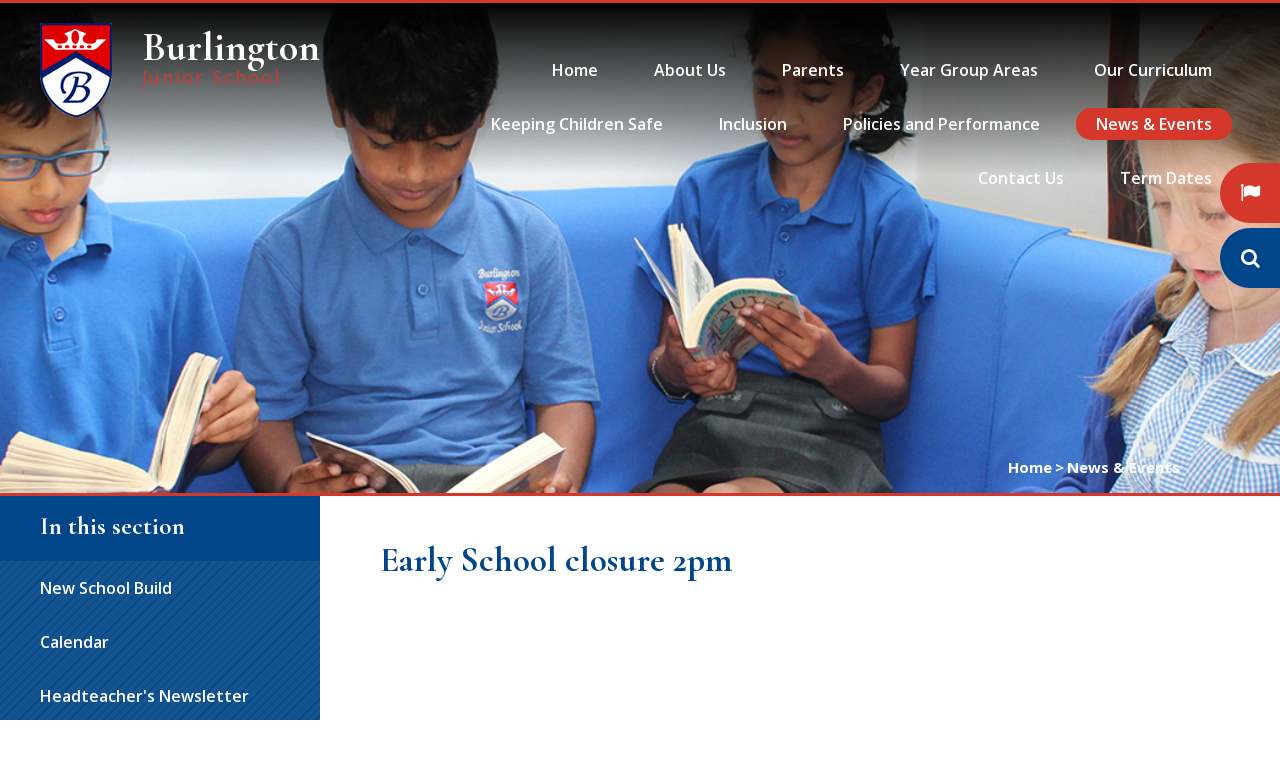

--- FILE ---
content_type: text/css
request_url: https://www.burlingtonj.kingston.sch.uk/_site/css/main.css?cache=260112
body_size: 51403
content:
@charset "UTF-8";
/*! normalize.css v1.1.2 | MIT License | git.io/normalize */
article,
aside,
details,
figcaption,
figure,
footer,
header,
hgroup,
main,
nav,
section,
summary {
  display: block;
}

audio,
canvas,
video {
  display: inline-block;
  *display: inline;
  *zoom: 1;
}

audio:not([controls]) {
  display: none;
  height: 0;
}

[hidden] {
  display: none;
}

html {
  font-size: 100%;
  -ms-text-size-adjust: 100%;
  -webkit-text-size-adjust: 100%;
}

html,
button,
input,
select,
textarea {
  font-family: sans-serif;
}

body {
  margin: 0;
}

a:focus {
  outline: thin dotted;
}

a:active,
a:hover {
  outline: 0;
}

h1 {
  font-size: 2em;
  margin: 0.67em 0;
}

h2 {
  font-size: 1.5em;
  margin: 0.83em 0;
}

h3 {
  font-size: 1.17em;
  margin: 1em 0;
}

h4 {
  font-size: 1em;
  margin: 1.33em 0;
}

h5 {
  font-size: 0.83em;
  margin: 1.67em 0;
}

h6 {
  font-size: 0.67em;
  margin: 2.33em 0;
}

abbr[title] {
  border-bottom: 1px dotted;
}

b,
strong {
  font-weight: bold;
}

blockquote {
  margin: 1em 40px;
}

dfn {
  font-style: italic;
}

hr {
  -moz-box-sizing: content-box;
  -webkit-box-sizing: content-box;
  box-sizing: content-box;
  height: 0;
}

mark {
  background: #ff0;
  color: #000;
}

p,
pre {
  margin: 1em 0;
}

code,
kbd,
pre,
samp {
  font-family: monospace, serif;
  _font-family: 'courier new', monospace;
  font-size: 1em;
}

pre {
  white-space: pre;
  white-space: pre-wrap;
  word-wrap: break-word;
}

q {
  quotes: none;
}

q:before,
q:after {
  content: '';
  content: none;
}

small {
  font-size: 80%;
}

sub,
sup {
  font-size: 75%;
  line-height: 0;
  position: relative;
  vertical-align: baseline;
}

sup {
  top: -0.5em;
}

sub {
  bottom: -0.25em;
}

dl,
menu,
ol,
ul {
  margin: 1em 0;
}

dd {
  margin: 0 0 0 40px;
}

menu,
ol,
ul {
  padding: 0 0 0 40px;
}

nav ul,
nav ol {
  list-style: none;
  list-style-image: none;
}

img {
  border: 0;
  -ms-interpolation-mode: bicubic;
}

svg:not(:root) {
  overflow: hidden;
}

figure {
  margin: 0;
}

form {
  margin: 0;
}

fieldset {
  border: 1px solid #c0c0c0;
  margin: 0;
  padding: 0.35em 0.625em 0.75em;
}

legend {
  border: 0;
  padding: 0;
  white-space: normal;
  *margin-left: -7px;
}

button,
input,
select,
textarea {
  font-size: 100%;
  margin: 0;
  vertical-align: baseline;
  *vertical-align: middle;
}

button,
input {
  line-height: normal;
}

button,
select {
  text-transform: none;
}

button,
html input[type="button"],
input[type="reset"],
input[type="submit"] {
  -webkit-appearance: button;
  cursor: pointer;
  *overflow: visible;
}

button[disabled],
html input[disabled] {
  cursor: default;
}

input[type="checkbox"],
input[type="radio"] {
  -webkit-box-sizing: border-box;
  -moz-box-sizing: border-box;
  box-sizing: border-box;
  padding: 0;
  *height: 13px;
  *width: 13px;
}

input[type="search"] {
  -webkit-appearance: textfield;
  -webkit-box-sizing: content-box;
  -moz-box-sizing: content-box;
  box-sizing: content-box;
}

input[type="search"]::-webkit-search-cancel-button,
input[type="search"]::-webkit-search-decoration {
  -webkit-appearance: none;
}

button::-moz-focus-inner,
input::-moz-focus-inner {
  border: 0;
  padding: 0;
}

textarea {
  overflow: auto;
  vertical-align: top;
}

table {
  border-collapse: collapse;
  border-spacing: 0;
}

body {
  font-size: 100%;
}

html,
body,
.mason {
  width: 100%;
  height: 100%;
}

body {
  background: white;
}

.mason *,
.mason *:before,
.mason *:after {
  -webkit-box-sizing: border-box;
  -moz-box-sizing: border-box;
  box-sizing: border-box;
  *behavior: url("/_includes/polyfills/boxsizing.htc");
}

.mason--resizing * {
  -webkit-transition: none;
  transition: none;
}

.mason {
  width: 1024px;
  min-height: 100%;
  height: auto !important;
  height: 100%;
  margin: 0 auto;
  clear: both;
  position: relative;
  overflow: hidden;
  background: white;
}
@media all and (min-width: 0px) {
  .mason {
    width: auto;
  }
}

.mason {
  color: #404040;
  font-family: "Open Sans", sans-serif;
}

button,
input,
select,
textarea {
  font-family: "Open Sans", sans-serif;
}

.video {
  max-width: 100%;
  position: relative;
  background: #000;
}
.video iframe {
  width: 100%;
  height: 100%;
  position: absolute;
  border: 0;
}

.region h1,
.region h2,
.region h3,
.region h4,
.region h5,
.region h6 {
  color: #014688;
  font-family: "Cormorant Garamond", serif;
  font-weight: normal;
  line-height: 1.5em;
}
.region a {
  color: #014688;
  text-decoration: none;
}
.region hr {
  width: 100%;
  height: 0;
  margin: 0;
  border: 0;
  border-bottom: 1px solid #d5382b;
}
.region img,
.region iframe {
  max-width: 100%;
}
.region img {
  height: auto !important;
}
.region img[data-fill] {
  max-width: none;
}
.region figure {
  max-width: 100%;
  padding: 2px;
  margin: 1em 0;
  border: 1px solid #d5382b;
  background: #f8f8f8;
}
.region figure img {
  clear: both;
}
.region figure figcaption {
  clear: both;
}
.region blockquote {
  margin: 1em 0;
  padding: 0 0 0 1em;
}
.region table {
  max-width: 100%;
  margin: 1em 0;
  clear: both;
  border: 1px solid #d5382b;
  background: #f8f8f8;
}
.region th, .region td {
  text-align: left;
  padding: 0.25em 0.5em;
  border: 1px solid #d5382b;
}
.region label {
  margin-right: .5em;
  display: block;
}
.region legend {
  padding: 0 .5em;
}
.region label em,
.region legend em {
  color: #CF1111;
  font-style: normal;
  margin-left: .2em;
}
.region input {
  max-width: 100%;
}
.region input[type=text],
.region input[type=password] {
  width: 18em;
  height: 2em;
  display: block;
  padding: 0 0 0 .5em;
  border: 1px solid #d5382b;
}
.region input[type=radio],
.region input[type=checkbox] {
  width: 1em;
  height: 1em;
  margin: .4em;
}
.region textarea {
  max-width: 100%;
  display: block;
  padding: .5em;
  border: 1px solid #d5382b;
}
.region select {
  max-width: 100%;
  width: 18em;
  height: 2em;
  padding: .2em;
  border: 1px solid #d5382b;
}
.region select[size] {
  height: auto;
  padding: .2em;
}
.region fieldset {
  border-color: #d5382b;
}

.captcha {
  display: block;
  margin: 0 0 1em;
}

.captcha__help {
  max-width: 28em;
}

.captcha__help--extended {
  max-width: 26em;
}

.captcha__elements {
  width: 200px;
}

.btn {
  height: auto;
  margin-top: -1px;
  display: inline-block;
  padding: 0 1em;
  color: #014688;
  line-height: 2.8em;
  letter-spacing: 1px;
  text-decoration: none;
  text-transform: uppercase;
  border: 1px solid #014688;
  background: transparent;
  -webkit-transition: background .4s, color .4s;
  transition: background .4s, color .4s;
}

.btn:hover,
.btn:focus {
  color: #FFF;
  background: #014688;
}

.btn__icon,
.btn__text {
  float: left;
  margin: 0 0.2em;
  line-height: inherit;
}

.btn__icon {
  font-size: 1.5em;
  margin-top: -2px;
}

.btn--disabled {
  color: #999;
  border-color: #999;
  cursor: default;
}

.btn--disabled:hover,
.btn--disabled:focus {
  color: #999;
  background: transparent;
}

.anchor, .access__anchor, .content__anchor {
  visibility: hidden;
  position: absolute;
  top: 0;
}

.mason--admin .anchor, .mason--admin .access__anchor, .mason--admin .content__anchor {
  margin-top: -110px;
}

.ui_toolbar {
  clear: both;
  margin: 1em 0;
  line-height: 2.1em;
}

.ui_toolbar:before,
.ui_toolbar:after {
  content: '';
  display: table;
}

.ui_toolbar:after {
  clear: both;
}

.lte-ie7 .ui_toolbar {
  zoom: 1;
}

.ui_toolbar > *,
.ui_left > *,
.ui_right > * {
  margin: 0 .5em 0 0;
  float: left;
}

.ui_toolbar > *:last-child,
.ui_right > *:last-child {
  margin-right: 0;
}

.ui_left {
  float: left;
}

.ui_right {
  float: right;
  margin-left: .5em;
}

.ui_button, .ui_tag, .ui_select {
  margin: 0 .5em 0 0;
  position: relative;
  float: left;
  text-align: left;
}

.ui_button, .ui_tag, .ui_select > div {
  height: 2.1em;
  padding: 0 .6em;
  position: relative;
  font-size: 1em;
  white-space: nowrap;
  color: #444444 !important;
  line-height: 2.1em;
  border: 1px solid;
  border-color: rgba(0, 0, 0, 0.15) rgba(0, 0, 0, 0.15) rgba(0, 0, 0, 0.25);
  border-radius: 0px;
  background-color: #f8f8f8;
  background-image: none;
}

.ui_button:hover, .ui_select:hover > div {
  background-color: #e0e0e0;
}

.ui_button.ui_button--selected, .ui_select.ui_select--selected > div {
  background-color: #e0e0e0;
}

.ui_button.ui_button--disabled, .ui_select.ui_select--disabled > div {
  cursor: default;
  color: rgba(68, 68, 68, 0.25) !important;
  background-color: #f8f8f8;
}

.ui_button {
  cursor: pointer;
  outline: none !important;
  text-decoration: none;
  -webkit-transition: background .3s;
  transition: background .3s;
}

.ui_card {
  padding: 1em;
  display: block;
  text-align: left;
  color: #444444;
  background-color: #f8f8f8;
  border: 1px solid !important;
  border-color: rgba(0, 0, 0, 0.15) rgba(0, 0, 0, 0.15) rgba(0, 0, 0, 0.25) !important;
  border-radius: 0px;
}

.ui_card:before,
.ui_card:after {
  content: '';
  display: table;
  clear: both;
}

.ui_card--void {
  padding: 0;
  overflow: hidden;
}

.ui_card--void > * {
  margin: -1px -2px -1px -1px;
}

.ui_card__img {
  margin: 0 -1em;
  display: block;
  overflow: hidden;
  border: 2px solid #f8f8f8;
}

.ui_card__img--top {
  margin: -1em -1em 0;
  border-radius: 0px 0px 0 0;
}

.ui_card__img--full {
  margin: -1em;
  border-radius: 0px;
}

.ui_txt {
  margin: 0 0 0.8em;
  font-weight: 300;
  line-height: 1.6em;
}

.ui_txt__title {
  margin: 0.66667em 0;
  font-size: 1.2em;
  font-weight: 400;
  line-height: 1.33333em;
}

.ui_txt__bold {
  margin: 0.8em 0;
  font-weight: 400;
}

.ui_txt__sub {
  margin: -1em 0 1em;
  font-size: 0.8em;
  font-weight: 300;
  line-height: 2em;
}

.ui_txt__content {
  font-size: 0.9em;
  line-height: 1.77778em;
}
.ui_txt__content * {
  display: inline;
  margin: 0;
}

.ui_txt--truncate_3, .ui_txt--truncate_4, .ui_txt--truncate_5, .ui_txt--truncate_6, .ui_txt--truncate_7, .ui_txt--truncate_8, .ui_txt--truncate_9 {
  position: relative;
  overflow: hidden;
}
.ui_txt--truncate_3:after, .ui_txt--truncate_4:after, .ui_txt--truncate_5:after, .ui_txt--truncate_6:after, .ui_txt--truncate_7:after, .ui_txt--truncate_8:after, .ui_txt--truncate_9:after {
  content: '';
  width: 50%;
  height: 1.6em;
  display: block;
  position: absolute;
  right: 0;
  bottom: 0;
  background: -webkit-gradient(linear, left top, right top, from(rgba(248, 248, 248, 0)), to(#f8f8f8));
  background: -webkit-linear-gradient(left, rgba(248, 248, 248, 0), #f8f8f8);
  background: linear-gradient(to right, rgba(248, 248, 248, 0), #f8f8f8);
}

.ui_txt--truncate_3 {
  height: 4.8em;
}

.ui_txt--truncate_3 .ui_txt__title {
  max-height: 1.33333em;
  overflow: hidden;
}

.ui_txt--truncate_4 {
  height: 6.4em;
}

.ui_txt--truncate_4 .ui_txt__title {
  max-height: 2.66667em;
  overflow: hidden;
}

.ui_txt--truncate_5 {
  height: 8em;
}

.ui_txt--truncate_5 .ui_txt__title {
  max-height: 4em;
  overflow: hidden;
}

.ui_txt--truncate_6 {
  height: 9.6em;
}

.ui_txt--truncate_6 .ui_txt__title {
  max-height: 5.33333em;
  overflow: hidden;
}

.ui_txt--truncate_7 {
  height: 11.2em;
}

.ui_txt--truncate_7 .ui_txt__title {
  max-height: 6.66667em;
  overflow: hidden;
}

.ui_txt--truncate_8 {
  height: 12.8em;
}

.ui_txt--truncate_8 .ui_txt__title {
  max-height: 8em;
  overflow: hidden;
}

.ui_txt--truncate_9 {
  height: 14.4em;
}

.ui_txt--truncate_9 .ui_txt__title {
  max-height: 9.33333em;
  overflow: hidden;
}

.ui_select {
  padding: 0;
}

.ui_select > div {
  padding: 0 1.5em 0 .6em;
  cursor: pointer;
  outline: none !important;
  text-decoration: none;
  -webkit-transition: background .3s;
  transition: background .3s;
}

.ui_select > div:after {
  content: '';
  display: block;
  position: absolute;
  right: .6em;
  top: 50%;
  margin-top: -2px;
  border: 4px solid;
  border-left-color: transparent;
  border-right-color: transparent;
  border-bottom-color: transparent;
}

.ui_select > ul {
  padding: 0;
  margin: .75em 0 0;
  display: none;
  list-style: none;
  overflow: hidden;
  background: #fff;
  position: absolute;
  z-index: 8;
  top: 100%;
  right: 0;
}

.ui_select > ul li {
  height: 2.1em;
  padding: .15em;
  clear: both;
  position: relative;
  border-bottom: 1px solid #ddd;
}

.ui_select > ul li span {
  width: .6em;
  height: .6em;
  margin: .6em;
  float: left;
}

.ui_select > ul li label {
  margin: 0 3.6em 0 1.8em;
  display: block;
  white-space: nowrap;
}

.ui_select > ul li input {
  position: absolute;
  top: 0.15em;
  right: 0.15em;
}

.ui_select--selected > ul {
  display: block;
}

.ui_group {
  float: left;
  margin: 0 .5em 0 0;
}

.ui_group .ui_button {
  float: left;
  margin: 0;
  border-radius: 0;
  border-left-color: rgba(255, 255, 255, 0.15);
}

.ui_group .ui_button:first-child {
  border-radius: 0px 0 0 0px;
  border-left-color: rgba(0, 0, 0, 0.15);
}

.ui_group .ui_button:last-child {
  border-radius: 0 0px 0px 0;
}

.ui_icon {
  height: .5em;
  font-size: 2em;
  line-height: .5em;
  display: inline-block;
  font-family: "Courier New", Courier, monospace;
}

.ui_icon--prev:after {
  content: "\02039";
  font-weight: bold;
}

.ui_icon--next:after {
  content: "\0203A";
  font-weight: bold;
}

.ui-tooltip {
  -webkit-box-shadow: 0 0 5px #aaa;
  box-shadow: 0 0 5px #aaa;
  max-width: 300px;
  padding: 8px;
  position: absolute;
  z-index: 9999;
  font-size: 95%;
  line-height: 1.2;
}

.menu {
  width: 100%;
}

.menu__sidebar {
  z-index: 10;
  position: relative;
}
.menu__sidebar:before, .menu__sidebar:after {
  content: "";
  display: table;
}
.menu__sidebar:after {
  clear: both;
}
.lte-ie7 .menu__sidebar {
  zoom: 1;
}

.menu__sidebar__list {
  margin: 0;
  padding: 0;
  list-style: none;
}
.menu__sidebar__list:before, .menu__sidebar__list:after {
  content: "";
  display: table;
}
.menu__sidebar__list:after {
  clear: both;
}
.lte-ie7 .menu__sidebar__list {
  zoom: 1;
}

.menu__sidebar__list__item {
  display: inline-block;
}

.menu__sidebar__list__item__link {
  display: block;
  text-decoration: none;
}

.menu__sidebar__list__item__button, .menu__btn {
  display: none;
}

.menu__sidebar__list__item__sub {
  margin: 0;
  padding: 0;
  display: none;
}

@media all and (max-width: 768px) {
  .menu {
    position: absolute;
    z-index: 999;
  }

  .menu__btn {
    width: 100%;
    border: none;
    outline: none;
    padding: 0 5%;
    color: #FFF;
    display: block;
    height: 3.375em;
    position: relative;
    background: #d5382b;
  }
  .menu__btn .menu__btn__text {
    margin-right: 0.5em;
    font-weight: 700;
  }
  .menu__btn .menu__btn__icon {
    position: relative;
    display: inline-block;
  }
  .menu__btn .menu__btn__icon:after {
    content: "\f0c9";
    font-family: "FontAwesome";
    color: #FFF;
    font-size: 1.3em;
  }
  .menu__btn .menu__btn__text--close {
    display: none;
  }

  .menu__sidebar {
    display: none;
    background: #d5382b;
  }
  .mason--menu .menu__sidebar {
    display: block;
  }

  .menu__sidebar__list__item {
    display: block;
    position: relative;
  }

  .menu__sidebar__list__item__link {
    color: #FFF;
    padding: 0.7em 5%;
  }

  .menu__sidebar__list__item__link {
    padding-right: 3em;
  }

  .menu__sidebar__list__item--subitems > .menu__sidebar__list__item__button {
    top: 0;
    right: 0;
    padding: 0;
    width: 50px;
    height: 47px;
    border: none;
    outline: none;
    display: block;
    line-height: 1.5em;
    position: absolute;
    background: transparent;
  }
  .menu__sidebar__list__item--subitems > .menu__sidebar__list__item__button i {
    color: #FFF;
    top: 0.625em;
    width: 22px;
    height: 22px;
    right: 1.875em;
    position: absolute;
    background: #d94c40;
    border-radius: 50px;
    line-height: 1.5em;
  }
  .menu__sidebar__list__item--subitems .menu__sidebar__list__item__sub {
    padding: 0.5em 0;
    font-size: 0.875em;
    background: #ab2c22;
  }
  .menu__sidebar__list__item--subitems .menu__sidebar__list__item__sub .menu__sidebar__list__item__link {
    padding: 0.25em 6%;
    padding: 0.25em -webkit-calc(5% + 1em);
    padding: 0.25em calc(5% + 1em);
  }
  .menu__sidebar__list__item--subitems.menu__sidebar__list__item--expand > .menu__sidebar__list__item__sub {
    display: block;
  }

  .mason--menu .menu__btn .menu__btn__text--close {
    display: inline;
  }
  .mason--menu .menu__btn .menu__btn__text--open {
    display: none;
  }
  .mason--menu .menu__btn .menu__btn__icon:after {
    content: "\f00d";
  }
}
.lte-ie8 .menu {
  position: absolute;
  z-index: 999;
}
.lte-ie8 .menu__btn {
  width: 100%;
  border: none;
  outline: none;
  padding: 0 5%;
  color: #FFF;
  display: block;
  height: 3.375em;
  position: relative;
  background: #d5382b;
}
.lte-ie8 .menu__btn .menu__btn__text {
  margin-right: 0.5em;
  font-weight: 700;
}
.lte-ie8 .menu__btn .menu__btn__icon {
  position: relative;
  display: inline-block;
}
.lte-ie8 .menu__btn .menu__btn__icon:after {
  content: "\f0c9";
  font-family: "FontAwesome";
  color: #FFF;
  font-size: 1.3em;
}
.lte-ie8 .menu__btn .menu__btn__text--close {
  display: none;
}
.lte-ie8 .menu__sidebar {
  display: none;
  background: #d5382b;
}
.mason--menu .lte-ie8 .menu__sidebar {
  display: block;
}
.lte-ie8 .menu__sidebar__list__item {
  display: block;
  position: relative;
}
.lte-ie8 .menu__sidebar__list__item__link {
  color: #FFF;
  padding: 0.7em 5%;
}
.lte-ie8 .menu__sidebar__list__item__link {
  padding-right: 3em;
}
.lte-ie8 .menu__sidebar__list__item--subitems > .menu__sidebar__list__item__button {
  top: 0;
  right: 0;
  padding: 0;
  width: 50px;
  height: 47px;
  border: none;
  outline: none;
  display: block;
  line-height: 1.5em;
  position: absolute;
  background: transparent;
}
.lte-ie8 .menu__sidebar__list__item--subitems > .menu__sidebar__list__item__button i {
  color: #FFF;
  top: 0.625em;
  width: 22px;
  height: 22px;
  right: 1.875em;
  position: absolute;
  background: #d94c40;
  border-radius: 50px;
  line-height: 1.5em;
}
.lte-ie8 .menu__sidebar__list__item--subitems .menu__sidebar__list__item__sub {
  padding: 0.5em 0;
  font-size: 0.875em;
  background: #ab2c22;
}
.lte-ie8 .menu__sidebar__list__item--subitems .menu__sidebar__list__item__sub .menu__sidebar__list__item__link {
  padding: 0.25em 6%;
  padding: 0.25em -webkit-calc(5% + 1em);
  padding: 0.25em calc(5% + 1em);
}
.lte-ie8 .menu__sidebar__list__item--subitems.menu__sidebar__list__item--expand > .menu__sidebar__list__item__sub {
  display: block;
}
.lte-ie8 .mason--menu .menu__btn .menu__btn__text--close {
  display: inline;
}
.lte-ie8 .mason--menu .menu__btn .menu__btn__text--open {
  display: none;
}
.lte-ie8 .mason--menu .menu__btn .menu__btn__icon:after {
  content: "\f00d";
}

@media all and (min-width: 769px) {
  .menu {
    position: absolute;
    right: 40px;
    top: 10px;
    padding-left: 120px;
    z-index: 200;
    width: auto;
  }
}
@media all and (min-width: 769px) and (min-width: 1025px) {
  .menu {
    padding-left: 360px;
    top: 40px;
  }
}

@media all and (min-width: 769px) {
  .menu__sidebar__list {
    text-align: right;
  }

  .menu__sidebar__list__item {
    display: inline-block;
  }

  .menu__sidebar__list__item__link {
    color: #FFF;
    padding: 1em 0.2em;
    font-weight: 600;
    position: relative;
    -webkit-transition: background 350ms ease, color 350ms ease;
    transition: background 350ms ease, color 350ms ease;
  }
}
@media all and (min-width: 769px) and (min-width: 1025px) {
  .menu__sidebar__list__item__link {
    padding: 1em 0.5em;
  }
}
@media all and (min-width: 769px) {
  .menu__sidebar__list__item__link span {
    position: relative;
    padding: 5px 10px;
  }
}
@media all and (min-width: 769px) and (min-width: 1025px) {
  .menu__sidebar__list__item__link span {
    padding: 5px 20px;
  }
}
@media all and (min-width: 769px) {
  .menu__sidebar__list__item__link span:after {
    position: absolute;
    content: "";
    border-radius: 15px;
    top: 0;
    bottom: 0;
    left: 0;
    right: 0;
    background: #d5382b;
    -webkit-transition: all 0.3s ease;
    transition: all 0.3s ease;
    -webkit-transform: scale(0);
    -ms-transform: scale(0);
    transform: scale(0);
    z-index: -1;
  }

  .menu__sidebar__list__item--selected .menu__sidebar__list__item__link span:after, .menu__sidebar__list__item__link:hover span:after {
    -webkit-transform: scale(1);
    -ms-transform: scale(1);
    transform: scale(1);
    -webkit-transition: all 0.3s ease;
    transition: all 0.3s ease;
  }

  .menu__sidebar__list__item--subitems .menu__sidebar__list__item__link:hover:before {
    position: absolute;
    content: "";
    bottom: 1px;
    right: 0;
    left: 0;
    height: 0;
    width: 0;
    border-bottom: 10px #d5382b solid;
    border-left: 10px solid transparent;
    border-right: 10px solid transparent;
    margin: auto;
    z-index: 101;
    -webkit-transform: scale(-1);
    -ms-transform: scale(-1);
    transform: scale(-1);
    -webkit-transition: all 0.3s ease;
    transition: all 0.3s ease;
  }

  .menu__sidebar__list__item--subitems > .menu__sidebar__list__item__sub {
    opacity: 0;
    padding: 0;
    width: 100%;
    top: -5500em;
    display: block;
    text-align: left;
    padding: 11px 0;
    position: absolute;
    -webkit-transform: translateY(10px);
    -ms-transform: translateY(10px);
    transform: translateY(10px);
    background: #d5382b;
    left: 0;
    right: 0;
    -webkit-transition: opacity 500ms ease, -webkit-transform 500ms ease, top 0ms 500ms;
    transition: opacity 500ms ease, transform 500ms ease, top 0ms 500ms;
    z-index: 500;
    border-radius: 15px;
  }
  .menu__sidebar__list__item--subitems > .menu__sidebar__list__item__sub:before, .menu__sidebar__list__item--subitems > .menu__sidebar__list__item__sub:after {
    content: "";
    display: table;
  }
  .menu__sidebar__list__item--subitems > .menu__sidebar__list__item__sub:after {
    clear: both;
  }
  .lte-ie7 .menu__sidebar__list__item--subitems > .menu__sidebar__list__item__sub {
    zoom: 1;
  }
  .menu__sidebar__list__item--subitems > .menu__sidebar__list__item__sub .menu__sidebar__list__item {
    display: block;
    float: left;
  }
}
@media all and (min-width: 769px) and (min-width: 769px) {
  .menu__sidebar__list__item--subitems > .menu__sidebar__list__item__sub .menu__sidebar__list__item {
    width: 33.3333%;
  }
}
@media all and (min-width: 769px) {
  .menu__sidebar__list__item--subitems > .menu__sidebar__list__item__sub .menu__sidebar__list__item .lte-ie8 {
    width: 33.3333%;
  }
}
@media all and (min-width: 769px) and (min-width: 1025px) {
  .menu__sidebar__list__item--subitems > .menu__sidebar__list__item__sub .menu__sidebar__list__item {
    width: 25%;
  }
}
@media all and (min-width: 769px) and (min-width: 1301px) {
  .menu__sidebar__list__item--subitems > .menu__sidebar__list__item__sub .menu__sidebar__list__item {
    width: 20%;
  }
}
@media all and (min-width: 769px) {
  .menu__sidebar__list__item--subitems > .menu__sidebar__list__item__sub .menu__sidebar__list__item__link {
    padding: 0.5em 1em;
    height: 100%;
  }
  .menu__sidebar__list__item--subitems > .menu__sidebar__list__item__sub .menu__sidebar__list__item__link:before {
    display: none;
  }
  .menu__sidebar__list__item--subitems > .menu__sidebar__list__item__sub .menu__sidebar__list__item__link span {
    padding: 0;
    font-size: 0.875em;
  }
  .menu__sidebar__list__item--subitems > .menu__sidebar__list__item__sub .menu__sidebar__list__item__link span:after {
    display: none;
  }
  .menu__sidebar__list__item--subitems > .menu__sidebar__list__item__sub .menu__sidebar__list__item__link:hover {
    background: #c03226;
  }
  .menu__sidebar__list__item--subitems:hover > .menu__sidebar__list__item__sub {
    top: 100%;
    opacity: 1;
    -webkit-transform: translateY(0px);
    -ms-transform: translateY(0px);
    transform: translateY(0px);
    -webkit-transition: opacity 500ms ease, -webkit-transform 500ms ease, top 0ms;
    transition: opacity 500ms ease, transform 500ms ease, top 0ms;
  }

  .lte-ie8 .menu__sidebar {
    display: block;
  }
  .lte-ie8 .menu__btn, .lte-ie8 .menu__sidebar__list__item__button {
    display: none !important;
  }

  .lte-ie7 .menu {
    left: 50%;
    width: 1024px;
    margin-left: -512px;
  }
  .lte-ie7 .menu__sidebar__list__item {
    display: inline;
  }
}
.lte-ie8 .menu {
  position: absolute;
  right: 40px;
  top: 10px;
  padding-left: 120px;
  z-index: 200;
  width: auto;
}
@media all and (min-width: 1025px) {
  .lte-ie8 .menu {
    padding-left: 360px;
    top: 40px;
  }
}
.lte-ie8 .menu__sidebar__list {
  text-align: right;
}
.lte-ie8 .menu__sidebar__list__item {
  display: inline-block;
}
.lte-ie8 .menu__sidebar__list__item__link {
  color: #FFF;
  padding: 1em 0.2em;
  font-weight: 600;
  position: relative;
  -webkit-transition: background 350ms ease, color 350ms ease;
  transition: background 350ms ease, color 350ms ease;
}
@media all and (min-width: 1025px) {
  .lte-ie8 .menu__sidebar__list__item__link {
    padding: 1em 0.5em;
  }
}
.lte-ie8 .menu__sidebar__list__item__link span {
  position: relative;
  padding: 5px 10px;
}
@media all and (min-width: 1025px) {
  .lte-ie8 .menu__sidebar__list__item__link span {
    padding: 5px 20px;
  }
}
.lte-ie8 .menu__sidebar__list__item__link span:after {
  position: absolute;
  content: "";
  border-radius: 15px;
  top: 0;
  bottom: 0;
  left: 0;
  right: 0;
  background: #d5382b;
  -webkit-transition: all 0.3s ease;
  transition: all 0.3s ease;
  -webkit-transform: scale(0);
  -ms-transform: scale(0);
  transform: scale(0);
  z-index: -1;
}
.lte-ie8 .menu__sidebar__list__item--selected .menu__sidebar__list__item__link span:after, .lte-ie8 .menu__sidebar__list__item__link:hover span:after {
  -webkit-transform: scale(1);
  -ms-transform: scale(1);
  transform: scale(1);
  -webkit-transition: all 0.3s ease;
  transition: all 0.3s ease;
}
.lte-ie8 .menu__sidebar__list__item--subitems .menu__sidebar__list__item__link:hover:before {
  position: absolute;
  content: "";
  bottom: 1px;
  right: 0;
  left: 0;
  height: 0;
  width: 0;
  border-bottom: 10px #d5382b solid;
  border-left: 10px solid transparent;
  border-right: 10px solid transparent;
  margin: auto;
  z-index: 101;
  -webkit-transform: scale(-1);
  -ms-transform: scale(-1);
  transform: scale(-1);
  -webkit-transition: all 0.3s ease;
  transition: all 0.3s ease;
}
.lte-ie8 .menu__sidebar__list__item--subitems > .menu__sidebar__list__item__sub {
  opacity: 0;
  padding: 0;
  width: 100%;
  top: -5500em;
  display: block;
  text-align: left;
  padding: 11px 0;
  position: absolute;
  -webkit-transform: translateY(10px);
  -ms-transform: translateY(10px);
  transform: translateY(10px);
  background: #d5382b;
  left: 0;
  right: 0;
  -webkit-transition: opacity 500ms ease, -webkit-transform 500ms ease, top 0ms 500ms;
  transition: opacity 500ms ease, transform 500ms ease, top 0ms 500ms;
  z-index: 500;
  border-radius: 15px;
}
.lte-ie8 .menu__sidebar__list__item--subitems > .menu__sidebar__list__item__sub:before, .lte-ie8 .menu__sidebar__list__item--subitems > .menu__sidebar__list__item__sub:after {
  content: "";
  display: table;
}
.lte-ie8 .menu__sidebar__list__item--subitems > .menu__sidebar__list__item__sub:after {
  clear: both;
}
.lte-ie7 .lte-ie8 .menu__sidebar__list__item--subitems > .menu__sidebar__list__item__sub {
  zoom: 1;
}
.lte-ie8 .menu__sidebar__list__item--subitems > .menu__sidebar__list__item__sub .menu__sidebar__list__item {
  display: block;
  float: left;
}
@media all and (min-width: 769px) {
  .lte-ie8 .menu__sidebar__list__item--subitems > .menu__sidebar__list__item__sub .menu__sidebar__list__item {
    width: 33.3333%;
  }
}
.lte-ie8 .menu__sidebar__list__item--subitems > .menu__sidebar__list__item__sub .menu__sidebar__list__item .lte-ie8 {
  width: 33.3333%;
}
@media all and (min-width: 1025px) {
  .lte-ie8 .menu__sidebar__list__item--subitems > .menu__sidebar__list__item__sub .menu__sidebar__list__item {
    width: 25%;
  }
}
@media all and (min-width: 1301px) {
  .lte-ie8 .menu__sidebar__list__item--subitems > .menu__sidebar__list__item__sub .menu__sidebar__list__item {
    width: 20%;
  }
}
.lte-ie8 .menu__sidebar__list__item--subitems > .menu__sidebar__list__item__sub .menu__sidebar__list__item__link {
  padding: 0.5em 1em;
  height: 100%;
}
.lte-ie8 .menu__sidebar__list__item--subitems > .menu__sidebar__list__item__sub .menu__sidebar__list__item__link:before {
  display: none;
}
.lte-ie8 .menu__sidebar__list__item--subitems > .menu__sidebar__list__item__sub .menu__sidebar__list__item__link span {
  padding: 0;
  font-size: 0.875em;
}
.lte-ie8 .menu__sidebar__list__item--subitems > .menu__sidebar__list__item__sub .menu__sidebar__list__item__link span:after {
  display: none;
}
.lte-ie8 .menu__sidebar__list__item--subitems > .menu__sidebar__list__item__sub .menu__sidebar__list__item__link:hover {
  background: #c03226;
}
.lte-ie8 .menu__sidebar__list__item--subitems:hover > .menu__sidebar__list__item__sub {
  top: 100%;
  opacity: 1;
  -webkit-transform: translateY(0px);
  -ms-transform: translateY(0px);
  transform: translateY(0px);
  -webkit-transition: opacity 500ms ease, -webkit-transform 500ms ease, top 0ms;
  transition: opacity 500ms ease, transform 500ms ease, top 0ms;
}
.lte-ie8 .lte-ie8 .menu__sidebar {
  display: block;
}
.lte-ie8 .lte-ie8 .menu__btn, .lte-ie8 .lte-ie8 .menu__sidebar__list__item__button {
  display: none !important;
}
.lte-ie8 .lte-ie7 .menu {
  left: 50%;
  width: 1024px;
  margin-left: -512px;
}
.lte-ie8 .lte-ie7 .menu__sidebar__list__item {
  display: inline;
}

.urgent__list {
  width: 90%;
  max-width: 1170px;
  margin-right: auto;
  margin-left: auto;
  float: none;
  margin-right: auto;
  margin-left: auto;
}
.urgent__list:before, .urgent__list:after {
  content: "";
  display: table;
}
.urgent__list:after {
  clear: both;
}
.lte-ie7 .urgent__list {
  zoom: 1;
}

.urgent__list, .hero__slideshow, .content__path, .content__share__list, .subnav__list, .mason--staff .staff__list, .mason--governors .governors__list {
  margin: 0;
  padding: 0;
  list-style: none;
}

.access {
  width: 100%;
  height: 0;
  overflow: hidden;
  position: relative;
}

/* .urgent {
	@extend %center;
	position: relative;
	color: #FFF;
	background: #AE4141;
}
.urgent__list {
	@extend %list;
	line-height: 1.8em;
}
.urgent__list__item__intro {
	margin: 0 0 2em;
}
.urgent__list__item__more {
	margin: 2em 0 0;
	padding: .4em .6em;
	color: #FFF;
	font-size: 1.2em;
	text-decoration: none;
	border: 1px solid;
} */
.urgent {
  width: 100%;
  position: relative;
  overflow: hidden;
  color: #FFF;
  background: #AE4141;
}

.urgent__list {
  margin: 0 auto;
  line-height: 1.8em;
}

.urgent__list__item__title {
  color: #FFF;
  position: relative;
  font-weight: 700;
}
.urgent__list__item__title .fa, .urgent__list__item__title span {
  font-weight: 400;
}
.urgent__list__item__title span {
  margin-left: 10px;
}

.urgent__list__item__link {
  text-decoration: none;
  color: #FFF;
}

@media all and (min-width: 769px) {
  .urgent__list__item__title {
    overflow: hidden;
    width: 100%;
    white-space: nowrap;
    text-overflow: ellipsis;
  }
}
.lte-ie8 .urgent__list__item__title {
  overflow: hidden;
  width: 100%;
  white-space: nowrap;
  text-overflow: ellipsis;
}

.header__logo {
  position: absolute;
  z-index: 150;
  top: 20px;
  left: 0;
  right: 0;
  margin: auto;
  width: 72px;
}
@media all and (min-width: 769px) {
  .header__logo {
    left: 40px;
    right: auto;
  }
}
.header__logo .lte-ie8 {
  left: 40px;
  right: auto;
}

.header__title {
  position: absolute;
  z-index: 150;
  top: 20px;
  left: 142px;
  display: inline-block;
  font-size: 1.4em;
  margin: 0;
  text-decoration: none;
  display: none;
}
@media all and (min-width: 1025px) {
  .header__title {
    display: block;
  }
}
.header__title h1 {
  margin: 0;
  font-family: "Cormorant Garamond", serif;
  font-weight: 700;
  font-size: 40px;
  color: #fff;
  display: block;
}
.header__title span {
  font-family: "Open Sans", sans-serif;
  font-weight: 400;
  font-size: 18px;
  color: #fff;
  display: block;
  color: #d5382b;
  letter-spacing: 2px;
  line-height: 12px;
}

.hero {
  width: 100%;
  position: relative;
  border-top: 3px solid #d5382b;
  border-bottom: 3px solid #d5382b;
}

.hero__slideshow {
  width: 100%;
  position: relative;
  z-index: 1;
  overflow: hidden;
  height: 250px;
}
@media all and (min-width: 769px) {
  .hero__slideshow {
    height: 300px;
  }
}
.hero__slideshow .lte-ie8 {
  height: 300px;
}
@media all and (min-width: 1025px) {
  .hero__slideshow {
    height: 490px;
  }
}

.hero__slideshow__item {
  width: 100%;
  height: 100%;
  position: relative;
}
.hero__slideshow__item img {
  min-width: 100%;
  -webkit-transition: opacity 1s;
  transition: opacity 1s;
  position: absolute;
  top: -9999px;
  bottom: -9999px;
  left: -9999px;
  right: -9999px;
  margin: auto;
  min-height: 100%;
}
.hero__slideshow__item:after {
  content: "";
  position: absolute;
  top: 0;
  left: 0;
  right: 0;
  bottom: 0;
  background: -webkit-gradient(linear, left top, left bottom, color-stop(0%, black), color-stop(23%, rgba(0, 0, 0, 0.42)), color-stop(35%, transparent), color-stop(100%, transparent));
  background: -webkit-linear-gradient(top, black 0%, rgba(0, 0, 0, 0.42) 23%, transparent 35%, transparent 100%);
  background: -webkit-gradient(linear, left top, left bottom, from(black), color-stop(23%, rgba(0, 0, 0, 0.42)), color-stop(35%, transparent), to(transparent));
  background: linear-gradient(to bottom, black 0%, rgba(0, 0, 0, 0.42) 23%, transparent 35%, transparent 100%);
  filter: progid:DXImageTransform.Microsoft.gradient(startColorstr='#000000', endColorstr='#00000000',GradientType=0 );
}

@media all and (max-width: 414px) {
  .pullouts {
    height: 60px;
    overflow: hidden;
  }
}
.pullouts .lte-ie8 {
  height: 60px;
  overflow: hidden;
}

.hero__pullout {
  position: relative;
  width: 50%;
  float: left;
  z-index: 1;
  -webkit-transition: width 500ms, margin-right 500ms;
  transition: width 500ms, margin-right 500ms;
}
@media all and (min-width: 415px) {
  .hero__pullout {
    z-index: 150;
    float: none;
    position: absolute;
    right: 0;
    height: 60px;
    border-top-left-radius: 30px;
    border-bottom-left-radius: 30px;
    color: #fff;
    width: 350px;
    max-width: 100%;
    margin-right: -290px;
  }
}
.hero__pullout .lte-ie8 {
  z-index: 150;
  float: none;
  position: absolute;
  right: 0;
  height: 60px;
  border-top-left-radius: 30px;
  border-bottom-left-radius: 30px;
  color: #fff;
  width: 350px;
  max-width: 100%;
  margin-right: -290px;
}

.toggle {
  position: relative;
  height: 60px;
  width: 60px;
  background: none;
  border: none;
  padding: 0;
  outline: none;
  -webkit-transition: width 500ms;
  transition: width 500ms;
}
@media all and (max-width: 414px) {
  .toggle {
    z-index: 1;
    width: 100%;
  }
}
.toggle .lte-ie8 {
  z-index: 1;
  width: 100%;
}
.toggle i {
  position: absolute;
  top: 0;
  left: 0;
  right: 0;
  bottom: 0;
  margin: auto;
  height: 20px;
  font-size: 20px;
  width: 20px;
  color: #fff;
}

.open {
  display: block;
}

.close {
  display: none;
}

@media all and (max-width: 414px) {
  .hero__pullout.open {
    width: 100%;
    z-index: 10;
  }
}
.hero__pullout.open .lte-ie8 {
  width: 100%;
  z-index: 10;
}
@media all and (min-width: 415px) {
  .hero__pullout.open {
    margin-right: 0;
  }
}
.hero__pullout.open .lte-ie8 {
  margin-right: 0;
}
.hero__pullout.open .toggle {
  width: 60px;
}
.hero__pullout.open .open {
  display: none;
}
.hero__pullout.open .close {
  display: block;
}

@media all and (max-width: 414px) {
  .hero__pullout.not-open {
    width: 0;
    z-index: 1;
  }
}
.hero__pullout.not-open .lte-ie8 {
  width: 0;
  z-index: 1;
}

.search {
  background: #014688;
}
@media all and (max-width: 414px) {
  .search .toggle {
    background: #014688;
  }
}
.search .lte-ie8 .toggle {
  background: #014688;
}
@media all and (min-width: 415px) {
  .search {
    top: 85px;
  }
}
.search .lte-ie8 {
  top: 85px;
}
@media all and (min-width: 769px) {
  .search {
    top: 225px;
  }
}
.search .lte-ie8 {
  top: 225px;
}
@media all and (min-width: 1025px) {
  .search {
    top: 225px;
  }
}
.search .search__input {
  height: 40px;
  padding: 0 5px;
  position: absolute;
  left: 60px;
  top: 0;
  bottom: 0;
  margin: auto;
  width: auto;
  border: none;
}
@media all and (min-width: 415px) {
  .search .search__input {
    width: 235px;
  }
}
.search .search__input .lte-ie8 {
  width: 235px;
}
.search .search__submit {
  position: absolute;
  z-index: 0;
  right: 10px;
  top: 0;
  bottom: 0;
  margin: auto;
  background: none;
  border: none;
}
.search .search__submit i {
  color: #fff;
  font-size: 25px;
}

.translate {
  background: #d5382b;
}
@media all and (max-width: 414px) {
  .translate .toggle {
    background: #d5382b;
  }
}
.translate .lte-ie8 .toggle {
  background: #d5382b;
}
@media all and (min-width: 415px) {
  .translate {
    top: 20px;
  }
}
.translate .lte-ie8 {
  top: 20px;
}
@media all and (min-width: 769px) {
  .translate {
    top: 160px;
  }
}
.translate .lte-ie8 {
  top: 160px;
}
@media all and (min-width: 1025px) {
  .translate {
    top: 160px;
  }
}
.translate #google_translate_element {
  height: 40px;
  position: absolute;
  height: 40px;
  overflow: hidden;
  left: 60px;
  top: 0;
  bottom: 0;
  margin: auto !important;
  width: auto;
}
@media all and (min-width: 415px) {
  .translate #google_translate_element {
    width: 275px;
  }
}
.translate #google_translate_element .lte-ie8 {
  width: 275px;
}
.translate select {
  height: 40px;
  padding: 0 5px;
  margin: auto !important;
  width: auto;
  border: none;
  font-family: "Open Sans", sans-serif;
  font-size: 16px;
}
@media all and (min-width: 415px) {
  .translate select {
    width: 275px;
  }
}
.translate select .lte-ie8 {
  width: 275px;
}

.main {
  position: relative;
  font-size: 1em;
  padding: 0;
  color: #404040;
  background: white;
}
.main:before, .main:after {
  content: "";
  display: table;
}
.main:after {
  clear: both;
}
.lte-ie7 .main {
  zoom: 1;
}

.content__path {
  position: absolute;
  right: 100px;
  bottom: 15px;
  display: none;
  z-index: 105;
}
@media all and (min-width: 769px) {
  .content__path {
    display: block;
  }
}
.content__path .lte-ie8 {
  display: block;
}

.content__path__item {
  display: inline;
  position: relative;
  font-size: 15px;
}

.content__path__item__link {
  color: #fff;
  text-decoration: none;
  font-weight: 700;
}

.content__path__item__sep {
  margin: 0 .2em;
  color: #fff;
  font-weight: 700;
}

.content__path__item:last-child .content__path__item__sep {
  display: none;
}

.content__path__item--final .content__path__item__link {
  font-weight: 300;
}

.content__title {
  font-size: 35px;
  color: #014688;
  font-family: "Cormorant Garamond", serif;
  font-weight: 700;
  margin: 10px 0;
}
@media all and (min-width: 769px) {
  .content__title {
    margin: 0 0 35px;
  }
}
.content__title .lte-ie8 {
  margin: 0 0 35px;
}

.content {
  line-height: 1.8em;
  padding: 5%;
}

.content > div:before, .content > div:after {
  content: "";
  display: table;
}
.content > div:after {
  clear: both;
}
.lte-ie7 .content > div {
  zoom: 1;
}

.content > div:not(.content__share) {
  margin-bottom: 1em;
}

.content__share {
  width: 100%;
}
.content__share__list {
  text-align: center;
}
.content__share__list__icon {
  min-width: 20%;
  display: inline-block;
  padding: .5em;
  font-size: 2em;
}
.content__share__list__icon a {
  color: inherit;
}

.content__region a {
  text-decoration: none;
  color: #014688;
}
.content__region a:hover {
  text-decoration: underline;
}
.content__region h2, .content__region h3, .content__region h4, .content__region h5 {
  color: #014688;
  font-family: "Cormorant Garamond", serif;
  font-weight: 700;
}
.content__region p {
  margin: 0 0 1em;
}
.content__region img {
  max-width: 100%;
  height: auto;
}

@media all and (min-width: 769px) {
  .content {
    width: 75%;
    float: right;
    padding: 50px 60px;
  }
}
.lte-ie8 .content {
  width: 75%;
  float: right;
  padding: 50px 60px;
}

.subnav {
  width: 100%;
  color: #FFF;
  text-align: center;
  background: #014688;
  padding-top: 15px;
}
.subnav h2 {
  font-family: "Cormorant Garamond", serif;
  font-weight: 700;
  font-size: 25px;
  margin: 0 40px 20px 40px;
}

.subnav__list {
  background: -webkit-repeating-linear-gradient(315deg, #135390, #135390 5px, #054683 5px, #054683 6px);
  background: repeating-linear-gradient(135deg, #135390, #135390 5px, #054683 5px, #054683 6px);
}
.subnav__list:before, .subnav__list:after {
  content: "";
  display: table;
}
.subnav__list:after {
  clear: both;
}
.lte-ie7 .subnav__list {
  zoom: 1;
}

.subnav__list__item {
  display: block;
}
.subnav__list__item.subnav__list__item--selected, .subnav__list__item:hover {
  background: rgba(255, 255, 255, 0.05);
}

.subnav__list__item__link {
  padding: 1em 40px;
  display: block;
  position: relative;
  color: #FFF;
  text-decoration: none;
  font-weight: 600;
}

@media all and (min-width: 769px) {
  .subnav {
    width: 25%;
    text-align: left;
    height: 100%;
  }
}
.lte-ie8 .subnav {
  width: 25%;
  text-align: left;
  height: 100%;
}

.footer {
  width: 100%;
  padding: 20px 0;
  color: #FFF;
  background: #2a2828;
  border-top: 3px solid #d5382b;
}
.footer:before, .footer:after {
  content: "";
  display: table;
}
.footer:after {
  clear: both;
}
.lte-ie7 .footer {
  zoom: 1;
}
.footer p {
  margin: 1em 0;
}
@media all and (min-width: 769px) {
  .footer p {
    margin: 1em 60px;
  }
}
.footer p .lte-ie8 {
  margin: 1em 60px;
}

.footer__access {
  width: 100%;
  text-align: center;
}
.footer__access a {
  text-decoration: none;
  color: #fff;
  -webkit-transition: all 0.3s ease;
  transition: all 0.3s ease;
}
.footer__access a:hover {
  color: #d5382b;
  -webkit-transition: all 0.3s ease;
  transition: all 0.3s ease;
}
.footer__access span {
  margin: 0 5px;
}
@media all and (min-width: 769px) {
  .footer__access span {
    margin: 0 15px;
  }
}
.footer__access span .lte-ie8 {
  margin: 0 15px;
}
@media all and (min-width: 769px) {
  .footer__access {
    float: right;
    width: 50%;
    text-align: right;
  }
}
.footer__access .lte-ie8 {
  float: right;
  width: 50%;
  text-align: right;
}

.footer__legal {
  width: 100%;
  text-align: center;
}
@media all and (min-width: 769px) {
  .footer__legal {
    float: left;
    width: 50%;
    text-align: left;
  }
}
.footer__legal .lte-ie8 {
  float: left;
  width: 50%;
  text-align: left;
}
.footer__legal a {
  text-decoration: none;
  font-weight: 700;
  color: #d5382b;
  -webkit-transition: all 0.5s ease;
  transition: all 0.5s ease;
}
.footer__legal a:hover {
  color: #ab2c22;
  -webkit-transition: all 0.5s ease;
  transition: all 0.5s ease;
}

.mason--staff .staff__list {
  width: 100%;
  position: relative;
  text-align: center;
}
.mason--staff .staff__list__item {
  display: inline-block;
  width: 100%;
  max-width: 280px;
  position: relative;
  overflow: hidden;
  height: 15em;
  margin: 0 10px 20px;
}
.mason--staff .staff__list__item__photo {
  position: absolute;
  top: 0;
  left: 0;
  width: 100%;
  height: 100%;
  z-index: 1;
}
.mason--staff .staff__list__item__info {
  position: absolute;
  left: 0;
  bottom: 0;
  width: 100%;
  padding: 10px;
  text-align: center;
  background: #014688;
  background: rgba(1, 70, 136, 0.5);
  color: #FFF;
  z-index: 2;
}
.mason--staff .staff__list__item__info strong {
  margin: 0;
}
.mason--staff .staff__list__item__info p {
  margin: 0;
}

@media all and (min-width: 769px) {
  .mason--staff .staff__list {
    text-align: left;
  }
  .mason--staff .staff__list__item {
    width: 31%;
    margin: 0 2% 20px 0;
  }
}
.lte-ie8 .mason--staff .staff__list {
  text-align: left;
}
.lte-ie8 .mason--staff .staff__list__item {
  width: 31%;
  margin: 0 2% 20px 0;
}

.mason--governors .governors__list {
  width: 100%;
  position: relative;
  text-align: left;
}
.mason--governors .governors__list__item {
  display: inline-block;
  width: 100%;
  position: relative;
  overflow: hidden;
  margin: 0 0 20px;
}
.mason--governors .governors__list__item__photo {
  position: relative;
  top: 0;
  left: 0;
  width: 100%;
  height: 15em;
  z-index: 1;
  overflow: hidden;
}
.mason--governors .governors__list__item__info {
  position: absolute;
  left: 0;
  bottom: 0;
  width: 100%;
  padding: 10px;
  text-align: center;
  background: #014688;
  background: rgba(1, 70, 136, 0.5);
  color: #FFF;
  z-index: 2;
}
.mason--governors .governors__list__item__info strong {
  margin: 0;
}
.mason--governors .governors__list__item__info p {
  margin: 0;
}
.mason--governors .governors__list__item__download {
  padding: 10px;
  display: inline-block;
  background: #014688;
  color: #FFF;
  text-decoration: none;
}
.mason--governors .governors__list__item__download .fa {
  margin-right: 5px;
}
.mason--governors .governors__list__item__download[href=""] {
  display: none;
}

@media all and (min-width: 550px) {
  .mason--governors .governors__list__item {
    padding: 20px 0;
    border-bottom: 1px solid #014688;
  }
  .mason--governors .governors__list__item > p {
    margin-top: 0;
  }
  .mason--governors .governors__list__item__photo {
    float: left;
    width: 280px;
    margin: 0 1em 0 0;
  }
}
/*
Stylesheet for any additional styles that are required by the content team after the build.
All selectors should be prefixed with .content__region to avoid conflicts.
This file should not be compiled from sass.
*/
/***  Burlington Junior School  ***/
/***** Table styling, borders on bottom rows only. table header block colour *****/
.content__region .table__container table {
  border: solid 0px #fff;
}

.content__region .table__container table tbody {
  border: 1px solid #fff;
}

.content__region .table__container table tr th {
  background-color: #014688;
  border: 1px solid #fff !important;
  color: #fff;
  text-align: left;
}

.content__region .table__container table tr th a {
  color: #fff;
  text-decoration: none;
}

.content__region .table__container table tr {
  border-bottom: solid 1px #014688;
  vertical-align: top;
}

.content__region .table__container table tr:nth-child(odd) {
  background: #f7f7f7;
}

.content__region .table__container table tr:nth-child(even) {
  background: #fdfdfd;
}

.content__region .table__container table tr td {
  border: solid 0px #f7f7f7 !important;
  padding: 4px 10px;
}

.content__region .table__container table tr td p {
  margin: 0px;
}

.content__region .table__container table tr td h4 {
  margin: 0px;
}

/*****Table column adjust*****/
.content__region .table__container .col1 {
  min-width: 120px !important;
  width: 48%;
}

.content__region .table__container .col2 {
  width: 30%;
}

.content__region .table__container .col3 {
  width: 20%;
}

/*****Table 2*****/
/***Table - alternative row color***/
.content__region .table__container2 table td:nth-child(odd) {
  background: #f7f7f7;
}

.content__region .table__container2 table td:nth-child(even) {
  background: #fdfdfd;
}

.content__region .table__container2 table tr td {
  padding: 3px;
  border: 1px solid #014688 !important;
}

.content__region .table__container2 table {
  border: solid 2px #F7F7F7;
}

.content__region .table__container2 table tr td p {
  margin: 0px;
}

.content__region .table__container2 table tr th {
  background-color: #014688;
  border: 1px solid #fff !important;
  color: #fff;
}

/*****Table column adjust*****/
.content__region .table__container2 .col1 {
  min-width: 150px;
  width: 48%;
}

.content__region .table__container2 .col2 {
  width: 30%;
}

.content__region .table__container2 .col3 {
  width: 15%;
  min-width: 120px;
  color: #fff;
}

/*****End*****/
/****blockquote****/
.content__region blockquote {
  position: relative;
}

.content__region .cite {
  bottom: -10px;
  color: #666;
  font-size: 60%;
  font-style: normal;
  position: absolute;
  right: 12px;
  text-align: right;
  text-transform: uppercase;
}

/*****End*****/
/***** Horizontal rule styling *****/
.content__region hr {
  border: none;
  height: 1px;
  /* Set the hr color */
  color: #014688;
  /* old IE */
  background-color: #014688;
  /* Modern Browsers */
  text-align: center;
}

.content__region hr:after {
  background: #fff none repeat scroll 0 0;
  color: #014688;
  content: "▿";
  display: inline-block;
  font-size: 1.3em;
  padding: 0 0.25em;
  position: relative;
  top: -0.62em;
}

/*****End*****/
/***** ATTENTION BLOCK 2 *****/
.content__region .attention2 {
  background: #014688 none repeat scroll 0 0;
  border: medium none;
  color: #fff;
  display: block;
  font-size: 0.9em;
  line-height: 1.5em;
  padding: 20px;
  width: 100%;
}


--- FILE ---
content_type: text/css
request_url: https://www.burlingtonj.kingston.sch.uk/_site/css/calendar.css?cache=260112
body_size: 4600
content:
.content__calendar__opts {
  display: none;
}

.content__calendar__key ul {
  padding: 0;
  margin: 0;
  list-style: none;
}

.content__calendar__minical .fc-view-container {
  margin-bottom: 1em;
}

@media all and (min-width: 1025px) {
  .content__calendar__opts {
    display: block;
    float: right;
  }

  .content__calendar__minical {
    float: left;
  }

  .content__calendar__minical .fc-view-container {
    display: none;
  }

  .fc-cal-icon-hide {
    opacity: 0;
  }
}
.content__calendar--list .content__calendar__fullcal .fc-toolbar {
  display: none;
}

@media all and (min-width: 1025px) {
  .content__calendar--list .content__calendar__key,
  .content__calendar--list .content__calendar__minical {
    width: 40%;
    float: left;
  }

  .content__calendar--list .content__calendar__fullcal .fc-toolbar,
  .content__calendar--list .content__calendar__minical .fc-view-container {
    display: block;
  }

  .content__calendar--list .content__calendar__fullcal .fc-toolbar {
    width: 100%;
  }

  .content__calendar--list .content__calendar__fullcal .fc-view-container {
    width: 60%;
    min-height: 20em;
    float: right;
    padding-left: 1em;
  }
}
.content__calendar__opts {
  display: block;
  clear: both;
}

.ics_download {
  padding-bottom: 2em;
}
.ics_download p {
  line-height: 1.5em;
}

.ics_download_info .content__calendar__ics i {
  margin-left: 0.5em;
}

.calendar__help {
  clear: both;
  padding-bottom: 0.2em;
  border-bottom: 1px solid #BBB;
}

.calendar__accordion__title {
  padding: .5em 3em .5em 1em;
  border: 1px solid #404040;
  border-color: rgba(0, 0, 0, 0.15) rgba(0, 0, 0, 0.15) rgba(0, 0, 0, 0.25);
  -webkit-transition: background .4s, color .4s;
  transition: background .4s, color .4s;
  margin-bottom: 0.25em;
  position: relative;
  cursor: pointer;
  margin-top: 0.55em;
  color: #444444;
  background-color: #f8f8f8;
}
.calendar__accordion__title i {
  position: absolute;
  right: 1em;
  top: 50%;
  margin-top: -10px;
}
.calendar__accordion__title.open {
  color: #f8f8f8;
  background-color: #444444;
}

.calendar__accordion__container {
  overflow: hidden;
  padding: 0 1em;
  font-size: 0.875em;
}
.js .calendar__accordion__container {
  display: none;
}

@media all and (min-width: 1025px) {
  .content__calendar__opts {
    clear: none;
  }

  .ics_download_info {
    position: relative;
    padding-right: 160px;
  }

  .ics_download_info .fc-toolbar {
    right: 0;
    bottom: 50%;
    position: absolute;
    margin-bottom: -20px;
  }
  .ics_download_info .fc-toolbar .ui_button {
    margin-right: 0;
  }
}
.client_dialog_close {
  cursor: pointer;
}

.ui_toolbar > span {
  color: #FFF !important;
}

.calendar_tooltip {
  display: none;
}

@media all and (min-width: 769px) {
  .calendar_tooltip {
    top: 0;
    left: 0;
    z-index: 10;
    width: 200px;
    height: auto;
    display: block;
    background: #FFF;
    padding: 5px 10px;
    text-align: center;
    position: absolute;
    margin-left: -50px;
    border-radius: 10px;
    border: 2px solid #bb59ab;
    -webkit-box-shadow: 1px 1px 2px 0 rgba(0, 0, 0, 0.3);
    box-shadow: 1px 1px 2px 0 rgba(0, 0, 0, 0.3);
  }
  .calendar_tooltip h4 {
    font-size: 12px;
    margin: 0 0 5px;
  }
  .calendar_tooltip article {
    font-size: 12px;
  }
  .calendar_tooltip .calendar_tooltip__arrow {
    width: 0;
    height: 0;
    content: '';
    bottom: 100%;
    left: 50%;
    margin-left: -10px;
    position: absolute;
    border-left: 10px solid transparent;
    border-right: 10px solid transparent;
    border-bottom: 10px solid #bb59ab;
  }
}
.lte-ie8 .calendar_tooltip {
  top: 0;
  left: 0;
  z-index: 10;
  width: 200px;
  height: auto;
  display: block;
  background: #FFF;
  padding: 5px 10px;
  text-align: center;
  position: absolute;
  margin-left: -50px;
  border-radius: 10px;
  border: 2px solid #bb59ab;
  -webkit-box-shadow: 1px 1px 2px 0 rgba(0, 0, 0, 0.3);
  box-shadow: 1px 1px 2px 0 rgba(0, 0, 0, 0.3);
}
.lte-ie8 .calendar_tooltip h4 {
  font-size: 12px;
  margin: 0 0 5px;
}
.lte-ie8 .calendar_tooltip article {
  font-size: 12px;
}
.lte-ie8 .calendar_tooltip .calendar_tooltip__arrow {
  width: 0;
  height: 0;
  content: '';
  bottom: 100%;
  left: 50%;
  margin-left: -10px;
  position: absolute;
  border-left: 10px solid transparent;
  border-right: 10px solid transparent;
  border-bottom: 10px solid #bb59ab;
}


--- FILE ---
content_type: application/javascript
request_url: https://www.burlingtonj.kingston.sch.uk/_site/js/youtubeCreate.js
body_size: 3451
content:
$.getScript('//www.youtube.com/player_api');

var tag = document.createElement('script');

tag.src = "//www.youtube.com/player_api";

var firstScriptTag = document.getElementsByTagName('script')[0];

firstScriptTag.parentNode.insertBefore(tag, firstScriptTag);



	

function onYouTubePlayerAPIReady() {

	$('.youtube__video').each(function() {

		var element = $(this),

			vid_play = element.data('play'),

			firstRun = true;

		$('#' + vid_play).on('click', function(){
			if (firstRun) {
				inityoutube();
				firstRun = false;
			};
		})

		function inityoutube () {

			var vid_player = element.attr('id'),

				vid_id = element.data('video'),


				vid_pause = element.data('pause'),

				vid_autopaly = element.data('auto'),

				vid_loop = element.data('loop'),

				vid_mute = element.data('mute'),

				vid_controls = element.data('controls'),

				vid_info = element.data('info'),

				vid_fade_element = $(element.data('parent')),

				player;

			if (vid_controls != '0' && vid_controls != 'false') {

				vid_controls = 1;

			}

			if (vid_autopaly != '1' && vid_autopaly != 'true') {

				vid_autopaly = 0;

			}

			if (vid_info != '0' && vid_info != 'false') {

				vid_info = 1;

			}

			if (vid_autopaly != '' && vid_autopaly != undefined) {

				vid_fade_element = element.parent();

			}

			vid_fade_element.addClass(vid_player + '__stopped');



			// format youtube link

			var regExp = /^.*((youtu.be\/)|(v\/)|(\/u\/\w\/)|(embed\/)|(watch\?))\??v?=?([^#\&\?]*).*/;

		    var match = vid_id.match(regExp);

		    if (match&&match[7].length==11){

		        vid_id = match[7];

		    }else{

		        console.log('Warning Youtube Link is incorrect on player: ' + vid_player);

		    }



			player = new YT.Player(vid_player, {

			videoId: vid_id,

			playerVars: { 	'autoplay' : vid_autopaly, 

							'controls': vid_controls, 

							'showinfo': vid_info,

							'modestbranding': 1,

							'enablejsapi': 1,

							rel : 0 

						},

			events: {

					'onReady': onPlayerReady,

					'onStateChange': onPlayerStateChange

				}

			});

			function onPlayerReady(event) {

				if (vid_mute == '1' || vid_mute == 'true') {

					player.mute();

				}

				if (vid_play != '' && vid_play != undefined) {

					var playButton = document.getElementById(vid_play);

					playButton.addEventListener("click", function() {

						player.playVideo();

					});

				};

				if (vid_pause != '' &&vid_pause != undefined) {

					var pauseButton = document.getElementById(vid_pause);

				 	pauseButton.addEventListener("click", function() {

				   		player.pauseVideo();

				  	});

				};

			}

			function onPlayerStateChange(event) {

				if (event.data == YT.PlayerState.PLAYING) {
					vid_fade_element.removeClass(vid_player + '__stopped').addClass(vid_player + '__playing');
					vid_fade_element.siblings().find('.video__content_pause').trigger('click');
						
					



				}

				if (event.data == YT.PlayerState.ENDED && (vid_loop != '' && vid_loop != undefined)) {

					player.seekTo( 0, true );

				} 

				if (event.data == YT.PlayerState.ENDED || event.data == YT.PlayerState.PAUSED) {

					vid_fade_element.addClass(vid_player + '__stopped').removeClass(vid_player + '__playing');

				}

			}
		}

	})

}